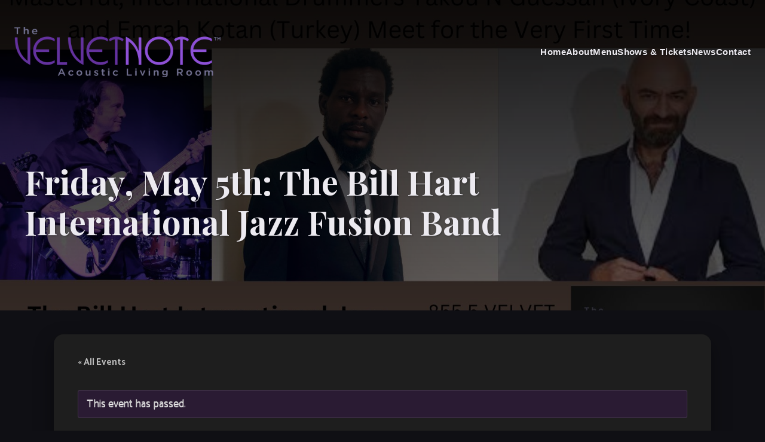

--- FILE ---
content_type: text/html; charset=UTF-8
request_url: https://thevelvetnote.com/event/friday-may-5th-the-bill-hart-international-jazz-fusion-band/
body_size: 13811
content:
<!DOCTYPE html>
<html dir="ltr" lang="en-US" prefix="og: https://ogp.me/ns#" dir="ltr">
<head>
	
  <meta charset="UTF-8" />
  <meta name="viewport" content="width=device-width, initial-scale=1.0" />

  <!-- Google Web Fonts -->
  <link rel="preconnect" href="https://fonts.googleapis.com">
  <link rel="preconnect" href="https://fonts.gstatic.com" crossorigin>
  <link href="https://fonts.googleapis.com/css2?family=Catamaran:wght@300;400;600;700&family=Playfair+Display:ital,wght@0,400..900;1,400..900&display=swap" rel="stylesheet">
  
  <!-- Font Awesome -->
  <link rel="stylesheet" href="https://cdnjs.cloudflare.com/ajax/libs/font-awesome/6.5.1/css/all.min.css" />

  <!-- Theme Stylesheets -->
  <link rel="stylesheet" href="/wp-content/themes/bitwave-biz-2025/style.css" />
  <link rel="stylesheet" href="/wp-content/themes/bitwave-biz-2025/extra.css" />
  <link rel="stylesheet" href="/wp-content/themes/bitwave-biz-2025/events.css" />
    
    
  <!-- Meta Pixel Code -->
<script>
!function(f,b,e,v,n,t,s)
{if(f.fbq)return;n=f.fbq=function(){n.callMethod?
n.callMethod.apply(n,arguments):n.queue.push(arguments)};
if(!f._fbq)f._fbq=n;n.push=n;n.loaded=!0;n.version='2.0';
n.queue=[];t=b.createElement(e);t.async=!0;
t.src=v;s=b.getElementsByTagName(e)[0];
s.parentNode.insertBefore(t,s)}(window, document,'script',
'https://connect.facebook.net/en_US/fbevents.js');
fbq('init', '25062361483431418');
fbq('track', 'PageView');
</script>
<noscript><img height="1" width="1" style="display:none"
src="https://www.facebook.com/tr?id=25062361483431418&ev=PageView&noscript=1"
/></noscript>
<!-- End Meta Pixel Code -->


  <title>Friday, May 5th: The Bill Hart International Jazz Fusion Band | The Velvet Note</title>
<link rel='stylesheet' id='tribe-events-views-v2-bootstrap-datepicker-styles-css' href='https://thevelvetnote.com/wp-content/plugins/the-events-calendar/vendor/bootstrap-datepicker/css/bootstrap-datepicker.standalone.min.css?ver=6.15.13.1' media='all' />
<link rel='stylesheet' id='tec-variables-skeleton-css' href='https://thevelvetnote.com/wp-content/plugins/the-events-calendar/common/build/css/variables-skeleton.css?ver=6.10.1' media='all' />
<link rel='stylesheet' id='tribe-common-skeleton-style-css' href='https://thevelvetnote.com/wp-content/plugins/the-events-calendar/common/build/css/common-skeleton.css?ver=6.10.1' media='all' />
<link rel='stylesheet' id='tribe-tooltipster-css-css' href='https://thevelvetnote.com/wp-content/plugins/the-events-calendar/common/vendor/tooltipster/tooltipster.bundle.min.css?ver=6.10.1' media='all' />
<link rel='stylesheet' id='tribe-events-views-v2-skeleton-css' href='https://thevelvetnote.com/wp-content/plugins/the-events-calendar/build/css/views-skeleton.css?ver=6.15.13.1' media='all' />

		<!-- All in One SEO 4.9.3 - aioseo.com -->
	<meta name="robots" content="max-image-preview:large" />
	<meta name="author" content="tamara"/>
	<link rel="canonical" href="https://thevelvetnote.com/event/friday-may-5th-the-bill-hart-international-jazz-fusion-band/" />
	<meta name="generator" content="All in One SEO (AIOSEO) 4.9.3" />
		<meta property="og:locale" content="en_US" />
		<meta property="og:site_name" content="The Velvet Note | Live Jazz Club in Atlanta" />
		<meta property="og:type" content="article" />
		<meta property="og:title" content="Friday, May 5th: The Bill Hart International Jazz Fusion Band | The Velvet Note" />
		<meta property="og:url" content="https://thevelvetnote.com/event/friday-may-5th-the-bill-hart-international-jazz-fusion-band/" />
		<meta property="article:published_time" content="2023-04-30T19:02:53+00:00" />
		<meta property="article:modified_time" content="2023-04-30T19:02:53+00:00" />
		<meta name="twitter:card" content="summary" />
		<meta name="twitter:title" content="Friday, May 5th: The Bill Hart International Jazz Fusion Band | The Velvet Note" />
		<script type="application/ld+json" class="aioseo-schema">
			{"@context":"https:\/\/schema.org","@graph":[{"@type":"BreadcrumbList","@id":"https:\/\/thevelvetnote.com\/event\/friday-may-5th-the-bill-hart-international-jazz-fusion-band\/#breadcrumblist","itemListElement":[{"@type":"ListItem","@id":"https:\/\/thevelvetnote.com#listItem","position":1,"name":"Home","item":"https:\/\/thevelvetnote.com","nextItem":{"@type":"ListItem","@id":"https:\/\/thevelvetnote.com\/events\/#listItem","name":"Events"}},{"@type":"ListItem","@id":"https:\/\/thevelvetnote.com\/events\/#listItem","position":2,"name":"Events","item":"https:\/\/thevelvetnote.com\/events\/","nextItem":{"@type":"ListItem","@id":"https:\/\/thevelvetnote.com\/event\/friday-may-5th-the-bill-hart-international-jazz-fusion-band\/#listItem","name":"Friday, May 5th:  The Bill Hart International Jazz Fusion Band"},"previousItem":{"@type":"ListItem","@id":"https:\/\/thevelvetnote.com#listItem","name":"Home"}},{"@type":"ListItem","@id":"https:\/\/thevelvetnote.com\/event\/friday-may-5th-the-bill-hart-international-jazz-fusion-band\/#listItem","position":3,"name":"Friday, May 5th:  The Bill Hart International Jazz Fusion Band","previousItem":{"@type":"ListItem","@id":"https:\/\/thevelvetnote.com\/events\/#listItem","name":"Events"}}]},{"@type":"Organization","@id":"https:\/\/thevelvetnote.com\/#organization","name":"The Velvet Note","description":"Live Jazz Club in Atlanta","url":"https:\/\/thevelvetnote.com\/"},{"@type":"Person","@id":"https:\/\/thevelvetnote.com\/author\/tamara\/#author","url":"https:\/\/thevelvetnote.com\/author\/tamara\/","name":"tamara","image":{"@type":"ImageObject","@id":"https:\/\/thevelvetnote.com\/event\/friday-may-5th-the-bill-hart-international-jazz-fusion-band\/#authorImage","url":"https:\/\/secure.gravatar.com\/avatar\/121b684d203e0f7938e150bffc9c1175832fa8c522eb451baa629f2b21e76af7?s=96&d=mm&r=g","width":96,"height":96,"caption":"tamara"}},{"@type":"WebPage","@id":"https:\/\/thevelvetnote.com\/event\/friday-may-5th-the-bill-hart-international-jazz-fusion-band\/#webpage","url":"https:\/\/thevelvetnote.com\/event\/friday-may-5th-the-bill-hart-international-jazz-fusion-band\/","name":"Friday, May 5th: The Bill Hart International Jazz Fusion Band | The Velvet Note","inLanguage":"en-US","isPartOf":{"@id":"https:\/\/thevelvetnote.com\/#website"},"breadcrumb":{"@id":"https:\/\/thevelvetnote.com\/event\/friday-may-5th-the-bill-hart-international-jazz-fusion-band\/#breadcrumblist"},"author":{"@id":"https:\/\/thevelvetnote.com\/author\/tamara\/#author"},"creator":{"@id":"https:\/\/thevelvetnote.com\/author\/tamara\/#author"},"image":{"@type":"ImageObject","url":"https:\/\/thevelvetnote.com\/wp-content\/uploads\/2023\/04\/Cinco-de-Mayo-Friday-May-5th-2.jpg","@id":"https:\/\/thevelvetnote.com\/event\/friday-may-5th-the-bill-hart-international-jazz-fusion-band\/#mainImage","width":1640,"height":924},"primaryImageOfPage":{"@id":"https:\/\/thevelvetnote.com\/event\/friday-may-5th-the-bill-hart-international-jazz-fusion-band\/#mainImage"},"datePublished":"2023-04-30T15:02:53-04:00","dateModified":"2023-04-30T15:02:53-04:00"},{"@type":"WebSite","@id":"https:\/\/thevelvetnote.com\/#website","url":"https:\/\/thevelvetnote.com\/","name":"The Velvet Note","description":"Live Jazz Club in Atlanta","inLanguage":"en-US","publisher":{"@id":"https:\/\/thevelvetnote.com\/#organization"}}]}
		</script>
		<!-- All in One SEO -->

<link rel='dns-prefetch' href='//www.googletagmanager.com' />
<style id='wp-img-auto-sizes-contain-inline-css'>
img:is([sizes=auto i],[sizes^="auto," i]){contain-intrinsic-size:3000px 1500px}
/*# sourceURL=wp-img-auto-sizes-contain-inline-css */
</style>
<link rel='stylesheet' id='tribe-events-block-event-datetime-css' href='https://thevelvetnote.com/wp-content/plugins/the-events-calendar/build/event-datetime/frontend.css?ver=6.15.13.1' media='all' />
<link rel='stylesheet' id='tribe-events-block-event-venue-css' href='https://thevelvetnote.com/wp-content/plugins/the-events-calendar/build/event-venue/frontend.css?ver=6.15.13.1' media='all' />
<link rel='stylesheet' id='tribe-events-block-event-organizer-css' href='https://thevelvetnote.com/wp-content/plugins/the-events-calendar/build/event-organizer/frontend.css?ver=6.15.13.1' media='all' />
<link rel='stylesheet' id='tribe-events-block-event-links-css' href='https://thevelvetnote.com/wp-content/plugins/the-events-calendar/build/event-links/frontend.css?ver=6.15.13.1' media='all' />
<link rel='stylesheet' id='tribe-events-block-event-price-css' href='https://thevelvetnote.com/wp-content/plugins/the-events-calendar/build/event-price/frontend.css?ver=6.15.13.1' media='all' />
<link rel='stylesheet' id='tribe-events-block-event-website-css' href='https://thevelvetnote.com/wp-content/plugins/the-events-calendar/build/event-website/frontend.css?ver=6.15.13.1' media='all' />
<link rel='stylesheet' id='tribe-events-custom-jquery-styles-css' href='https://thevelvetnote.com/wp-content/plugins/the-events-calendar/vendor/jquery/smoothness/jquery-ui-1.8.23.custom.css?ver=6.15.13.1' media='all' />
<link rel='stylesheet' id='tribe-events-bootstrap-datepicker-css-css' href='https://thevelvetnote.com/wp-content/plugins/the-events-calendar/vendor/bootstrap-datepicker/css/bootstrap-datepicker.standalone.min.css?ver=6.15.13.1' media='all' />
<link rel='stylesheet' id='tribe-events-calendar-style-css' href='https://thevelvetnote.com/wp-content/plugins/the-events-calendar/build/css/tribe-events-skeleton.css?ver=6.15.13.1' media='all' />
<link rel='stylesheet' id='wp-block-library-css' href='https://thevelvetnote.com/wp-includes/css/dist/block-library/style.min.css?ver=6.9' media='all' />
<style id='wp-block-image-inline-css'>
.wp-block-image>a,.wp-block-image>figure>a{display:inline-block}.wp-block-image img{box-sizing:border-box;height:auto;max-width:100%;vertical-align:bottom}@media not (prefers-reduced-motion){.wp-block-image img.hide{visibility:hidden}.wp-block-image img.show{animation:show-content-image .4s}}.wp-block-image[style*=border-radius] img,.wp-block-image[style*=border-radius]>a{border-radius:inherit}.wp-block-image.has-custom-border img{box-sizing:border-box}.wp-block-image.aligncenter{text-align:center}.wp-block-image.alignfull>a,.wp-block-image.alignwide>a{width:100%}.wp-block-image.alignfull img,.wp-block-image.alignwide img{height:auto;width:100%}.wp-block-image .aligncenter,.wp-block-image .alignleft,.wp-block-image .alignright,.wp-block-image.aligncenter,.wp-block-image.alignleft,.wp-block-image.alignright{display:table}.wp-block-image .aligncenter>figcaption,.wp-block-image .alignleft>figcaption,.wp-block-image .alignright>figcaption,.wp-block-image.aligncenter>figcaption,.wp-block-image.alignleft>figcaption,.wp-block-image.alignright>figcaption{caption-side:bottom;display:table-caption}.wp-block-image .alignleft{float:left;margin:.5em 1em .5em 0}.wp-block-image .alignright{float:right;margin:.5em 0 .5em 1em}.wp-block-image .aligncenter{margin-left:auto;margin-right:auto}.wp-block-image :where(figcaption){margin-bottom:1em;margin-top:.5em}.wp-block-image.is-style-circle-mask img{border-radius:9999px}@supports ((-webkit-mask-image:none) or (mask-image:none)) or (-webkit-mask-image:none){.wp-block-image.is-style-circle-mask img{border-radius:0;-webkit-mask-image:url('data:image/svg+xml;utf8,<svg viewBox="0 0 100 100" xmlns="http://www.w3.org/2000/svg"><circle cx="50" cy="50" r="50"/></svg>');mask-image:url('data:image/svg+xml;utf8,<svg viewBox="0 0 100 100" xmlns="http://www.w3.org/2000/svg"><circle cx="50" cy="50" r="50"/></svg>');mask-mode:alpha;-webkit-mask-position:center;mask-position:center;-webkit-mask-repeat:no-repeat;mask-repeat:no-repeat;-webkit-mask-size:contain;mask-size:contain}}:root :where(.wp-block-image.is-style-rounded img,.wp-block-image .is-style-rounded img){border-radius:9999px}.wp-block-image figure{margin:0}.wp-lightbox-container{display:flex;flex-direction:column;position:relative}.wp-lightbox-container img{cursor:zoom-in}.wp-lightbox-container img:hover+button{opacity:1}.wp-lightbox-container button{align-items:center;backdrop-filter:blur(16px) saturate(180%);background-color:#5a5a5a40;border:none;border-radius:4px;cursor:zoom-in;display:flex;height:20px;justify-content:center;opacity:0;padding:0;position:absolute;right:16px;text-align:center;top:16px;width:20px;z-index:100}@media not (prefers-reduced-motion){.wp-lightbox-container button{transition:opacity .2s ease}}.wp-lightbox-container button:focus-visible{outline:3px auto #5a5a5a40;outline:3px auto -webkit-focus-ring-color;outline-offset:3px}.wp-lightbox-container button:hover{cursor:pointer;opacity:1}.wp-lightbox-container button:focus{opacity:1}.wp-lightbox-container button:focus,.wp-lightbox-container button:hover,.wp-lightbox-container button:not(:hover):not(:active):not(.has-background){background-color:#5a5a5a40;border:none}.wp-lightbox-overlay{box-sizing:border-box;cursor:zoom-out;height:100vh;left:0;overflow:hidden;position:fixed;top:0;visibility:hidden;width:100%;z-index:100000}.wp-lightbox-overlay .close-button{align-items:center;cursor:pointer;display:flex;justify-content:center;min-height:40px;min-width:40px;padding:0;position:absolute;right:calc(env(safe-area-inset-right) + 16px);top:calc(env(safe-area-inset-top) + 16px);z-index:5000000}.wp-lightbox-overlay .close-button:focus,.wp-lightbox-overlay .close-button:hover,.wp-lightbox-overlay .close-button:not(:hover):not(:active):not(.has-background){background:none;border:none}.wp-lightbox-overlay .lightbox-image-container{height:var(--wp--lightbox-container-height);left:50%;overflow:hidden;position:absolute;top:50%;transform:translate(-50%,-50%);transform-origin:top left;width:var(--wp--lightbox-container-width);z-index:9999999999}.wp-lightbox-overlay .wp-block-image{align-items:center;box-sizing:border-box;display:flex;height:100%;justify-content:center;margin:0;position:relative;transform-origin:0 0;width:100%;z-index:3000000}.wp-lightbox-overlay .wp-block-image img{height:var(--wp--lightbox-image-height);min-height:var(--wp--lightbox-image-height);min-width:var(--wp--lightbox-image-width);width:var(--wp--lightbox-image-width)}.wp-lightbox-overlay .wp-block-image figcaption{display:none}.wp-lightbox-overlay button{background:none;border:none}.wp-lightbox-overlay .scrim{background-color:#fff;height:100%;opacity:.9;position:absolute;width:100%;z-index:2000000}.wp-lightbox-overlay.active{visibility:visible}@media not (prefers-reduced-motion){.wp-lightbox-overlay.active{animation:turn-on-visibility .25s both}.wp-lightbox-overlay.active img{animation:turn-on-visibility .35s both}.wp-lightbox-overlay.show-closing-animation:not(.active){animation:turn-off-visibility .35s both}.wp-lightbox-overlay.show-closing-animation:not(.active) img{animation:turn-off-visibility .25s both}.wp-lightbox-overlay.zoom.active{animation:none;opacity:1;visibility:visible}.wp-lightbox-overlay.zoom.active .lightbox-image-container{animation:lightbox-zoom-in .4s}.wp-lightbox-overlay.zoom.active .lightbox-image-container img{animation:none}.wp-lightbox-overlay.zoom.active .scrim{animation:turn-on-visibility .4s forwards}.wp-lightbox-overlay.zoom.show-closing-animation:not(.active){animation:none}.wp-lightbox-overlay.zoom.show-closing-animation:not(.active) .lightbox-image-container{animation:lightbox-zoom-out .4s}.wp-lightbox-overlay.zoom.show-closing-animation:not(.active) .lightbox-image-container img{animation:none}.wp-lightbox-overlay.zoom.show-closing-animation:not(.active) .scrim{animation:turn-off-visibility .4s forwards}}@keyframes show-content-image{0%{visibility:hidden}99%{visibility:hidden}to{visibility:visible}}@keyframes turn-on-visibility{0%{opacity:0}to{opacity:1}}@keyframes turn-off-visibility{0%{opacity:1;visibility:visible}99%{opacity:0;visibility:visible}to{opacity:0;visibility:hidden}}@keyframes lightbox-zoom-in{0%{transform:translate(calc((-100vw + var(--wp--lightbox-scrollbar-width))/2 + var(--wp--lightbox-initial-left-position)),calc(-50vh + var(--wp--lightbox-initial-top-position))) scale(var(--wp--lightbox-scale))}to{transform:translate(-50%,-50%) scale(1)}}@keyframes lightbox-zoom-out{0%{transform:translate(-50%,-50%) scale(1);visibility:visible}99%{visibility:visible}to{transform:translate(calc((-100vw + var(--wp--lightbox-scrollbar-width))/2 + var(--wp--lightbox-initial-left-position)),calc(-50vh + var(--wp--lightbox-initial-top-position))) scale(var(--wp--lightbox-scale));visibility:hidden}}
/*# sourceURL=https://thevelvetnote.com/wp-includes/blocks/image/style.min.css */
</style>
<style id='wp-block-image-theme-inline-css'>
:root :where(.wp-block-image figcaption){color:#555;font-size:13px;text-align:center}.is-dark-theme :root :where(.wp-block-image figcaption){color:#ffffffa6}.wp-block-image{margin:0 0 1em}
/*# sourceURL=https://thevelvetnote.com/wp-includes/blocks/image/theme.min.css */
</style>
<style id='wp-block-paragraph-inline-css'>
.is-small-text{font-size:.875em}.is-regular-text{font-size:1em}.is-large-text{font-size:2.25em}.is-larger-text{font-size:3em}.has-drop-cap:not(:focus):first-letter{float:left;font-size:8.4em;font-style:normal;font-weight:100;line-height:.68;margin:.05em .1em 0 0;text-transform:uppercase}body.rtl .has-drop-cap:not(:focus):first-letter{float:none;margin-left:.1em}p.has-drop-cap.has-background{overflow:hidden}:root :where(p.has-background){padding:1.25em 2.375em}:where(p.has-text-color:not(.has-link-color)) a{color:inherit}p.has-text-align-left[style*="writing-mode:vertical-lr"],p.has-text-align-right[style*="writing-mode:vertical-rl"]{rotate:180deg}
/*# sourceURL=https://thevelvetnote.com/wp-includes/blocks/paragraph/style.min.css */
</style>
<style id='global-styles-inline-css'>
:root{--wp--preset--aspect-ratio--square: 1;--wp--preset--aspect-ratio--4-3: 4/3;--wp--preset--aspect-ratio--3-4: 3/4;--wp--preset--aspect-ratio--3-2: 3/2;--wp--preset--aspect-ratio--2-3: 2/3;--wp--preset--aspect-ratio--16-9: 16/9;--wp--preset--aspect-ratio--9-16: 9/16;--wp--preset--color--black: #000000;--wp--preset--color--cyan-bluish-gray: #abb8c3;--wp--preset--color--white: #ffffff;--wp--preset--color--pale-pink: #f78da7;--wp--preset--color--vivid-red: #cf2e2e;--wp--preset--color--luminous-vivid-orange: #ff6900;--wp--preset--color--luminous-vivid-amber: #fcb900;--wp--preset--color--light-green-cyan: #7bdcb5;--wp--preset--color--vivid-green-cyan: #00d084;--wp--preset--color--pale-cyan-blue: #8ed1fc;--wp--preset--color--vivid-cyan-blue: #0693e3;--wp--preset--color--vivid-purple: #9b51e0;--wp--preset--gradient--vivid-cyan-blue-to-vivid-purple: linear-gradient(135deg,rgb(6,147,227) 0%,rgb(155,81,224) 100%);--wp--preset--gradient--light-green-cyan-to-vivid-green-cyan: linear-gradient(135deg,rgb(122,220,180) 0%,rgb(0,208,130) 100%);--wp--preset--gradient--luminous-vivid-amber-to-luminous-vivid-orange: linear-gradient(135deg,rgb(252,185,0) 0%,rgb(255,105,0) 100%);--wp--preset--gradient--luminous-vivid-orange-to-vivid-red: linear-gradient(135deg,rgb(255,105,0) 0%,rgb(207,46,46) 100%);--wp--preset--gradient--very-light-gray-to-cyan-bluish-gray: linear-gradient(135deg,rgb(238,238,238) 0%,rgb(169,184,195) 100%);--wp--preset--gradient--cool-to-warm-spectrum: linear-gradient(135deg,rgb(74,234,220) 0%,rgb(151,120,209) 20%,rgb(207,42,186) 40%,rgb(238,44,130) 60%,rgb(251,105,98) 80%,rgb(254,248,76) 100%);--wp--preset--gradient--blush-light-purple: linear-gradient(135deg,rgb(255,206,236) 0%,rgb(152,150,240) 100%);--wp--preset--gradient--blush-bordeaux: linear-gradient(135deg,rgb(254,205,165) 0%,rgb(254,45,45) 50%,rgb(107,0,62) 100%);--wp--preset--gradient--luminous-dusk: linear-gradient(135deg,rgb(255,203,112) 0%,rgb(199,81,192) 50%,rgb(65,88,208) 100%);--wp--preset--gradient--pale-ocean: linear-gradient(135deg,rgb(255,245,203) 0%,rgb(182,227,212) 50%,rgb(51,167,181) 100%);--wp--preset--gradient--electric-grass: linear-gradient(135deg,rgb(202,248,128) 0%,rgb(113,206,126) 100%);--wp--preset--gradient--midnight: linear-gradient(135deg,rgb(2,3,129) 0%,rgb(40,116,252) 100%);--wp--preset--font-size--small: 13px;--wp--preset--font-size--medium: 20px;--wp--preset--font-size--large: 36px;--wp--preset--font-size--x-large: 42px;--wp--preset--spacing--20: 0.44rem;--wp--preset--spacing--30: 0.67rem;--wp--preset--spacing--40: 1rem;--wp--preset--spacing--50: 1.5rem;--wp--preset--spacing--60: 2.25rem;--wp--preset--spacing--70: 3.38rem;--wp--preset--spacing--80: 5.06rem;--wp--preset--shadow--natural: 6px 6px 9px rgba(0, 0, 0, 0.2);--wp--preset--shadow--deep: 12px 12px 50px rgba(0, 0, 0, 0.4);--wp--preset--shadow--sharp: 6px 6px 0px rgba(0, 0, 0, 0.2);--wp--preset--shadow--outlined: 6px 6px 0px -3px rgb(255, 255, 255), 6px 6px rgb(0, 0, 0);--wp--preset--shadow--crisp: 6px 6px 0px rgb(0, 0, 0);}:where(.is-layout-flex){gap: 0.5em;}:where(.is-layout-grid){gap: 0.5em;}body .is-layout-flex{display: flex;}.is-layout-flex{flex-wrap: wrap;align-items: center;}.is-layout-flex > :is(*, div){margin: 0;}body .is-layout-grid{display: grid;}.is-layout-grid > :is(*, div){margin: 0;}:where(.wp-block-columns.is-layout-flex){gap: 2em;}:where(.wp-block-columns.is-layout-grid){gap: 2em;}:where(.wp-block-post-template.is-layout-flex){gap: 1.25em;}:where(.wp-block-post-template.is-layout-grid){gap: 1.25em;}.has-black-color{color: var(--wp--preset--color--black) !important;}.has-cyan-bluish-gray-color{color: var(--wp--preset--color--cyan-bluish-gray) !important;}.has-white-color{color: var(--wp--preset--color--white) !important;}.has-pale-pink-color{color: var(--wp--preset--color--pale-pink) !important;}.has-vivid-red-color{color: var(--wp--preset--color--vivid-red) !important;}.has-luminous-vivid-orange-color{color: var(--wp--preset--color--luminous-vivid-orange) !important;}.has-luminous-vivid-amber-color{color: var(--wp--preset--color--luminous-vivid-amber) !important;}.has-light-green-cyan-color{color: var(--wp--preset--color--light-green-cyan) !important;}.has-vivid-green-cyan-color{color: var(--wp--preset--color--vivid-green-cyan) !important;}.has-pale-cyan-blue-color{color: var(--wp--preset--color--pale-cyan-blue) !important;}.has-vivid-cyan-blue-color{color: var(--wp--preset--color--vivid-cyan-blue) !important;}.has-vivid-purple-color{color: var(--wp--preset--color--vivid-purple) !important;}.has-black-background-color{background-color: var(--wp--preset--color--black) !important;}.has-cyan-bluish-gray-background-color{background-color: var(--wp--preset--color--cyan-bluish-gray) !important;}.has-white-background-color{background-color: var(--wp--preset--color--white) !important;}.has-pale-pink-background-color{background-color: var(--wp--preset--color--pale-pink) !important;}.has-vivid-red-background-color{background-color: var(--wp--preset--color--vivid-red) !important;}.has-luminous-vivid-orange-background-color{background-color: var(--wp--preset--color--luminous-vivid-orange) !important;}.has-luminous-vivid-amber-background-color{background-color: var(--wp--preset--color--luminous-vivid-amber) !important;}.has-light-green-cyan-background-color{background-color: var(--wp--preset--color--light-green-cyan) !important;}.has-vivid-green-cyan-background-color{background-color: var(--wp--preset--color--vivid-green-cyan) !important;}.has-pale-cyan-blue-background-color{background-color: var(--wp--preset--color--pale-cyan-blue) !important;}.has-vivid-cyan-blue-background-color{background-color: var(--wp--preset--color--vivid-cyan-blue) !important;}.has-vivid-purple-background-color{background-color: var(--wp--preset--color--vivid-purple) !important;}.has-black-border-color{border-color: var(--wp--preset--color--black) !important;}.has-cyan-bluish-gray-border-color{border-color: var(--wp--preset--color--cyan-bluish-gray) !important;}.has-white-border-color{border-color: var(--wp--preset--color--white) !important;}.has-pale-pink-border-color{border-color: var(--wp--preset--color--pale-pink) !important;}.has-vivid-red-border-color{border-color: var(--wp--preset--color--vivid-red) !important;}.has-luminous-vivid-orange-border-color{border-color: var(--wp--preset--color--luminous-vivid-orange) !important;}.has-luminous-vivid-amber-border-color{border-color: var(--wp--preset--color--luminous-vivid-amber) !important;}.has-light-green-cyan-border-color{border-color: var(--wp--preset--color--light-green-cyan) !important;}.has-vivid-green-cyan-border-color{border-color: var(--wp--preset--color--vivid-green-cyan) !important;}.has-pale-cyan-blue-border-color{border-color: var(--wp--preset--color--pale-cyan-blue) !important;}.has-vivid-cyan-blue-border-color{border-color: var(--wp--preset--color--vivid-cyan-blue) !important;}.has-vivid-purple-border-color{border-color: var(--wp--preset--color--vivid-purple) !important;}.has-vivid-cyan-blue-to-vivid-purple-gradient-background{background: var(--wp--preset--gradient--vivid-cyan-blue-to-vivid-purple) !important;}.has-light-green-cyan-to-vivid-green-cyan-gradient-background{background: var(--wp--preset--gradient--light-green-cyan-to-vivid-green-cyan) !important;}.has-luminous-vivid-amber-to-luminous-vivid-orange-gradient-background{background: var(--wp--preset--gradient--luminous-vivid-amber-to-luminous-vivid-orange) !important;}.has-luminous-vivid-orange-to-vivid-red-gradient-background{background: var(--wp--preset--gradient--luminous-vivid-orange-to-vivid-red) !important;}.has-very-light-gray-to-cyan-bluish-gray-gradient-background{background: var(--wp--preset--gradient--very-light-gray-to-cyan-bluish-gray) !important;}.has-cool-to-warm-spectrum-gradient-background{background: var(--wp--preset--gradient--cool-to-warm-spectrum) !important;}.has-blush-light-purple-gradient-background{background: var(--wp--preset--gradient--blush-light-purple) !important;}.has-blush-bordeaux-gradient-background{background: var(--wp--preset--gradient--blush-bordeaux) !important;}.has-luminous-dusk-gradient-background{background: var(--wp--preset--gradient--luminous-dusk) !important;}.has-pale-ocean-gradient-background{background: var(--wp--preset--gradient--pale-ocean) !important;}.has-electric-grass-gradient-background{background: var(--wp--preset--gradient--electric-grass) !important;}.has-midnight-gradient-background{background: var(--wp--preset--gradient--midnight) !important;}.has-small-font-size{font-size: var(--wp--preset--font-size--small) !important;}.has-medium-font-size{font-size: var(--wp--preset--font-size--medium) !important;}.has-large-font-size{font-size: var(--wp--preset--font-size--large) !important;}.has-x-large-font-size{font-size: var(--wp--preset--font-size--x-large) !important;}
/*# sourceURL=global-styles-inline-css */
</style>

<style id='classic-theme-styles-inline-css'>
/*! This file is auto-generated */
.wp-block-button__link{color:#fff;background-color:#32373c;border-radius:9999px;box-shadow:none;text-decoration:none;padding:calc(.667em + 2px) calc(1.333em + 2px);font-size:1.125em}.wp-block-file__button{background:#32373c;color:#fff;text-decoration:none}
/*# sourceURL=/wp-includes/css/classic-themes.min.css */
</style>
<link rel='stylesheet' id='tec-variables-full-css' href='https://thevelvetnote.com/wp-content/plugins/the-events-calendar/common/build/css/variables-full.css?ver=6.10.1' media='all' />
<link rel='stylesheet' id='tribe-events-v2-single-blocks-css' href='https://thevelvetnote.com/wp-content/plugins/the-events-calendar/build/css/tribe-events-single-blocks.css?ver=6.15.13.1' media='all' />
<script src="https://thevelvetnote.com/wp-includes/js/jquery/jquery.min.js?ver=3.7.1" id="jquery-core-js"></script>
<script src="https://thevelvetnote.com/wp-includes/js/jquery/jquery-migrate.min.js?ver=3.4.1" id="jquery-migrate-js"></script>
<script src="https://thevelvetnote.com/wp-content/plugins/the-events-calendar/common/build/js/tribe-common.js?ver=9c44e11f3503a33e9540" id="tribe-common-js"></script>
<script src="https://thevelvetnote.com/wp-content/plugins/the-events-calendar/build/js/views/breakpoints.js?ver=4208de2df2852e0b91ec" id="tribe-events-views-v2-breakpoints-js"></script>

<!-- Google tag (gtag.js) snippet added by Site Kit -->
<!-- Google Analytics snippet added by Site Kit -->
<script src="https://www.googletagmanager.com/gtag/js?id=G-1PMC7HLSLM" id="google_gtagjs-js" async></script>
<script id="google_gtagjs-js-after">
window.dataLayer = window.dataLayer || [];function gtag(){dataLayer.push(arguments);}
gtag("set","linker",{"domains":["thevelvetnote.com"]});
gtag("js", new Date());
gtag("set", "developer_id.dZTNiMT", true);
gtag("config", "G-1PMC7HLSLM");
//# sourceURL=google_gtagjs-js-after
</script>
<meta name="generator" content="WordPress 6.9" />
<meta name="generator" content="Site Kit by Google 1.170.0" /><meta name="tec-api-version" content="v1"><meta name="tec-api-origin" content="https://thevelvetnote.com"><link rel="alternate" href="https://thevelvetnote.com/wp-json/tribe/events/v1/events/28905" /><script type="application/ld+json">
[{"@context":"http://schema.org","@type":"Event","name":"Friday, May 5th:  The Bill Hart International Jazz Fusion Band","description":"&lt;p&gt;ONE SHOW ONLY (8pm)! The Velvet Note is FIRE on Cinco de Mayo! It\\'s hard to believe that Yakou Daniel N\\'Guesson and Emrah Kotan have never met, but it happens [&hellip;]&lt;/p&gt;\\n","image":"https://thevelvetnote.com/wp-content/uploads/2023/04/Cinco-de-Mayo-Friday-May-5th-2.jpg","url":"https://thevelvetnote.com/event/friday-may-5th-the-bill-hart-international-jazz-fusion-band/","eventAttendanceMode":"https://schema.org/OfflineEventAttendanceMode","eventStatus":"https://schema.org/EventScheduled","startDate":"2023-05-05T20:00:00-04:00","endDate":"2023-05-05T22:00:00-04:00","location":{"@type":"Place","name":"The Velvet Note Main Stage","description":"","url":"","address":{"@type":"PostalAddress","streetAddress":"4075 Old Milton Parkway","addressLocality":"Alpharetta","postalCode":"30005","addressCountry":"United States"},"telephone":"855-583-5838","sameAs":""},"offers":{"@type":"Offer","price":"37.00","priceCurrency":"USD","url":"https://thevelvetnote.com/event/friday-may-5th-the-bill-hart-international-jazz-fusion-band/","category":"primary","availability":"inStock","validFrom":"2023-04-30T00:00:00+00:00"},"performer":"Organization"}]
</script>  
</head>

<body class="wp-singular tribe_events-template-default single single-tribe_events postid-28905 wp-embed-responsive wp-theme-bitwave-biz-2025 tribe-events-page-template tribe-no-js tribe-filter-live events-single tribe-events-style-skeleton">
  
  
  <header id="masthead" class="site-header full-width-hero-header subpage-hero has-featured-image" style="background-image: linear-gradient(var(--subpage-header-overlay-color-start, rgba(0,0,0,0.45)), var(--subpage-header-overlay-color-end, rgba(0,0,0,0.45))), url(&#039;https://thevelvetnote.com/wp-content/uploads/2023/04/Cinco-de-Mayo-Friday-May-5th-2.jpg&#039;);">
    <div class="navigation-bar-container">
      <div class="header-inner">
        <div class="site-logo">
          <a href="https://thevelvetnote.com/" rel="home">
            <img src="/images/logo.webp" alt="The Velvet Note Logo">
          </a>
        </div>
        <nav class="main-nav" id="main-navigation" aria-label="Main Navigation">
          <ul id="primary-menu-list" class="primary-menu-ul">
            <li><a href="https://thevelvetnote.com/" >Home</a></li>
            <li><a href="/about/">About</a></li>
            <li><a href="/Menu/">Menu</a></li>
            <li><a href="/events/list/">Shows &amp; Tickets</a></li>
            <li><a href="/blog/">News</a></li> 
            <li><a href="/contact/">Contact</a></li>
          </ul>
        </nav>
        <button class="nav-toggle" aria-label="Toggle Menu" aria-expanded="false" aria-controls="main-navigation">
          <span class="icon-bar"></span>
          <span class="icon-bar"></span>
          <span class="icon-bar"></span>
          <span class="sr-only">Menu</span>
        </button>
      </div>
    </div>

    <div class="hero-content-area">
      <div class="hero-content-inner">
                  <h1>Friday, May 5th:  The Bill Hart International Jazz Fusion Band</h1>
              </div>
    </div>
      
  </header><section id="tribe-events-pg-template" class="tribe-events-pg-template" role="main"><div class="tribe-events-before-html"></div><span class="tribe-events-ajax-loading"><img class="tribe-events-spinner-medium" src="https://thevelvetnote.com/wp-content/plugins/the-events-calendar/src/resources/images/tribe-loading.gif" alt="Loading Events" /></span>
<div id="tribe-events-content" class="tribe-events-single tribe-blocks-editor">
	
<p class="tribe-events-back">
	<a href="https://thevelvetnote.com/events/">
		&laquo; All Events	</a>
</p>
	
<div class="tribe-events-notices"><ul><li>This event has passed.</li></ul></div>	
<h1 class="tribe-events-single-event-title">Friday, May 5th:  The Bill Hart International Jazz Fusion Band</h1>		
<div id="post-28905" class="post-28905 tribe_events type-tribe_events status-publish has-post-thumbnail hentry">
	<div  class="tribe-events-schedule tribe-clearfix" >
	<p class="tribe-events-schedule__datetime">
		<span class="tribe-events-schedule__date tribe-events-schedule__date--start">
			May 5, 2023		</span>

					<span class="tribe-events-schedule__separator tribe-events-schedule__separator--date">
				 @ 			</span>
			<span class="tribe-events-schedule__time tribe-events-schedule__time--start">
				8:00 pm			</span>
		
									<span class="tribe-events-schedule__separator tribe-events-schedule__separator--time">
					 &#8211; 				</span>
			
							<span class="tribe-events-schedule__time tribe-events-schedule__time--end">
					10:00 pm				</span>
			
						</p>
</div>



<figure class="wp-block-image size-large"><img fetchpriority="high" decoding="async" width="600" height="338" src="https://thevelvetnote.com/wp-content/uploads/2023/04/Cinco-de-Mayo-Friday-May-5th-2-600x338.jpg" alt="" class="wp-image-28906" srcset="https://thevelvetnote.com/wp-content/uploads/2023/04/Cinco-de-Mayo-Friday-May-5th-2-600x338.jpg 600w, https://thevelvetnote.com/wp-content/uploads/2023/04/Cinco-de-Mayo-Friday-May-5th-2-250x141.jpg 250w, https://thevelvetnote.com/wp-content/uploads/2023/04/Cinco-de-Mayo-Friday-May-5th-2-768x433.jpg 768w, https://thevelvetnote.com/wp-content/uploads/2023/04/Cinco-de-Mayo-Friday-May-5th-2-1536x865.jpg 1536w, https://thevelvetnote.com/wp-content/uploads/2023/04/Cinco-de-Mayo-Friday-May-5th-2.jpg 1640w" sizes="(max-width: 600px) 100vw, 600px" /></figure>



<p>ONE SHOW ONLY (8pm)!  The Velvet Note is FIRE on Cinco de Mayo!  </p>



<p>It&#8217;s hard to believe that Yakou Daniel N&#8217;Guesson and Emrah Kotan have never met, but it happens this Friday, May 5th on The Velvet Note Stage!  If you&#8217;ve been waiting to try out an evening with this acclaimed jazz fusion band, THIS is the one!  Canadian Bill Hart herds a skillful and groovy group of phenomenal musicians for an evening of musical discovery and great fun.</p>



<figure class="wp-block-image size-large"><a href="https://checkout.square.site/merchant/0HEK78VEZRQ10/checkout/Y33G36SGMKUF6PLNQZFUPONO"><img decoding="async" width="600" height="145" src="https://thevelvetnote.com/wp-content/uploads/2019/12/fullsizeoutput_157-2-600x145.jpeg" alt="" class="wp-image-23596" srcset="https://thevelvetnote.com/wp-content/uploads/2019/12/fullsizeoutput_157-2-600x145.jpeg 600w, https://thevelvetnote.com/wp-content/uploads/2019/12/fullsizeoutput_157-2-250x61.jpeg 250w, https://thevelvetnote.com/wp-content/uploads/2019/12/fullsizeoutput_157-2.jpeg 619w" sizes="(max-width: 600px) 100vw, 600px" /></a></figure>


<div  class="tribe-block tribe-block__event-price" >
			<span class="tribe-block__event-price__cost"> $37.00 </span>
		</div>




<div  class="tribe-block tribe-block__venue tribe-clearfix tribe-block__venue--has-map" >
	
	
<div class="tribe-block__venue__meta">
	<div class="tribe-block__venue__name">
		<h3>The Velvet Note Main Stage</h3>
	</div>

	
						<address class="tribe-block__venue__address">
				<span class="tribe-address">

<span class="tribe-street-address">4075 Old Milton Parkway</span>
	
		<br>
		<span class="tribe-locality">Alpharetta</span><span class="tribe-delimiter">,</span>


	<span class="tribe-postal-code">30005</span>

	<span class="tribe-country-name">United States</span>

</span>

									<a class="tribe-events-gmap" href="https://maps.google.com/maps?f=q&#038;source=s_q&#038;hl=en&#038;geocode=&#038;q=4075+Old+Milton+Parkway+Alpharetta+30005+United+States" title="Click to view a Google Map" target="_blank" rel="noreferrer noopener">+ Google Map</a>							</address>
		
					<span class="tribe-block__venue__phone">855-583-5838</span><br />
		
			
	</div>
	
<div class="tribe-block__venue__map">
	
<iframe
  title="Google maps iframe displaying the address to The Velvet Note Main Stage"
  aria-label="Venue location map"
  width="310px"
  height="256px"
  frameborder="0" style="border:0"
  src="https://www.google.com/maps/embed/v1/place?key=AIzaSyDNsicAsP6-VuGtAb1O9riI3oc_NOb7IOU&#038;q=4075+Old+Milton+Parkway+Alpharetta+30005+United+States+&#038;zoom=10" allowfullscreen>
</iframe>
</div>

	</div>




	<div  class="tribe-block tribe-block__events-link" >
		<div class="tribe-events tribe-common">
			<div class="tribe-events-c-subscribe-dropdown__container">
				<div class="tribe-events-c-subscribe-dropdown">
					<div class="tribe-common-c-btn-border tribe-events-c-subscribe-dropdown__button">
						<svg
	 class="tribe-common-c-svgicon tribe-common-c-svgicon--cal-export tribe-events-c-subscribe-dropdown__export-icon" 	aria-hidden="true"
	viewBox="0 0 23 17"
	xmlns="http://www.w3.org/2000/svg"
>
	<path fill-rule="evenodd" clip-rule="evenodd" d="M.128.896V16.13c0 .211.145.383.323.383h15.354c.179 0 .323-.172.323-.383V.896c0-.212-.144-.383-.323-.383H.451C.273.513.128.684.128.896Zm16 6.742h-.901V4.679H1.009v10.729h14.218v-3.336h.901V7.638ZM1.01 1.614h14.218v2.058H1.009V1.614Z" />
	<path d="M20.5 9.846H8.312M18.524 6.953l2.89 2.909-2.855 2.855" stroke-width="1.2" stroke-linecap="round" stroke-linejoin="round"/>
</svg>
						<button
							class="tribe-events-c-subscribe-dropdown__button-text"
							aria-expanded="false"
							aria-controls="tribe-events-subscribe-dropdown-content"
							aria-label="View links to add events to your calendar"
						>
							Add to calendar						</button>
						<svg
	 class="tribe-common-c-svgicon tribe-common-c-svgicon--caret-down tribe-events-c-subscribe-dropdown__button-icon" 	aria-hidden="true"
	viewBox="0 0 10 7"
	xmlns="http://www.w3.org/2000/svg"
>
	<path fill-rule="evenodd" clip-rule="evenodd" d="M1.008.609L5 4.6 8.992.61l.958.958L5 6.517.05 1.566l.958-.958z" class="tribe-common-c-svgicon__svg-fill"/>
</svg>
					</div>
					<div id="tribe-events-subscribe-dropdown-content" class="tribe-events-c-subscribe-dropdown__content">
						<ul class="tribe-events-c-subscribe-dropdown__list">
															<li class="tribe-events-c-subscribe-dropdown__list-item tribe-events-c-subscribe-dropdown__list-item--gcal">
									<a
										href="https://www.google.com/calendar/event?action=TEMPLATE&#038;dates=20230505T200000/20230505T220000&#038;text=Friday%2C%20May%205th%3A%20%20The%20Bill%20Hart%20International%20Jazz%20Fusion%20Band&#038;details=%3Cfigure+class%3D%22wp-block-image+size-large%22%3E%3Cimg+src%3D%22https%3A%2F%2Fthevelvetnote.com%2Fwp-content%2Fuploads%2F2023%2F04%2FCinco-de-Mayo-Friday-May-5th-2-600x338.jpg%22+alt%3D%22%22+class%3D%22wp-image-28906%22%2F%3E%3C%2Ffigure%3E%3Cp%3EONE+SHOW+ONLY+%288pm%29%21++The+Velvet+Note+is+FIRE+on+Cinco+de+Mayo%21++%3C%2Fp%3E+%3Cp%3EIt%27s+hard+to+believe+that+Yakou+Daniel+N%27Guesson+and+Emrah+Kotan+have+never+met%2C+but+it+happens+this+Friday%2C+May+5th+on+The+Velvet+Note+Stage%21++If+you%27ve+been+waiting+to+try+out+an+evening+with+this+acclaimed+jazz+fusion+band%2C+THIS+is+the+one%21++Canadian+Bill+Hart+herds+a+skillful+and+groovy+group+of+phenomenal+musicians+for+an+evening+of+musical+discovery+and+great+fun.%3C%2Fp%3E+%3Cfigure+class%3D%22wp-block-image+size-large%22%3E%3Ca+href%3D%22https%3A%2F%2Fcheckout.square.site%2Fmerchant%2F0HEK78VEZRQ10%2Fcheckout%2FY33G36SGMKUF6PLNQZFUPONO%22%3E%3Cimg+src%3D%22https%3A%2F%2Fthevelvetnote.com%2Fwp-content%2Fuploads%2F2019%2F12%2Ffullsizeoutput_157-2-600x145.jpeg%22+alt%3D%22%22+class%3D%22wp-image-23596%22%2F%3E%3C%2Fa%3E%3C%2Ffigure%3E&#038;location=The%20Velvet%20Note%20Main%20Stage,%204075%20Old%20Milton%20Parkway,%20Alpharetta,%2030005,%20United%20States&#038;trp=false&#038;ctz=America/New_York&#038;sprop=website:https://thevelvetnote.com"
										class="tribe-events-c-subscribe-dropdown__list-item-link"
										target="_blank"
										rel="noopener noreferrer nofollow noindex"
									>
										Google Calendar									</a>
								</li>
															<li class="tribe-events-c-subscribe-dropdown__list-item tribe-events-c-subscribe-dropdown__list-item--ical">
									<a
										href="webcal://thevelvetnote.com/event/friday-may-5th-the-bill-hart-international-jazz-fusion-band/?ical=1"
										class="tribe-events-c-subscribe-dropdown__list-item-link"
										target="_blank"
										rel="noopener noreferrer nofollow noindex"
									>
										iCalendar									</a>
								</li>
															<li class="tribe-events-c-subscribe-dropdown__list-item tribe-events-c-subscribe-dropdown__list-item--outlook-365">
									<a
										href="https://outlook.office.com/owa/?path=/calendar/action/compose&#038;rrv=addevent&#038;startdt=2023-05-05T20%3A00%3A00-04%3A00&#038;enddt=2023-05-05T22%3A00%3A00-04%3A00&#038;location=The%20Velvet%20Note%20Main%20Stage,%204075%20Old%20Milton%20Parkway,%20Alpharetta,%2030005,%20United%20States&#038;subject=Friday%2C%20May%205th%3A%20%20The%20Bill%20Hart%20International%20Jazz%20Fusion%20Band&#038;body=%3Cp%3EONE%20SHOW%20ONLY%20%288pm%29%21%20%20The%20Velvet%20Note%20is%20FIRE%20on%20Cinco%20de%20Mayo%21%20%20%3C%2Fp%3E%3Cp%3EIt%27s%20hard%20to%20believe%20that%20Yakou%20Daniel%20N%27Guesson%20and%20Emrah%20Kotan%20have%20never%20met%2C%20but%20it%20happens%20this%20Friday%2C%20May%205th%20on%20The%20Velvet%20Note%20Stage%21%20%20If%20you%27ve%20been%20waiting%20to%20try%20out%20an%20evening%20with%20this%20acclaimed%20jazz%20fusion%20band%2C%20THIS%20is%20the%20one%21%20%20Canadian%20Bill%20Hart%20herds%20a%20skillful%20and%20groovy%20group%20of%20phenomenal%20musicians%20for%20an%20evening%20of%20musical%20discovery%20and%20great%20fun.%3C%2Fp%3E"
										class="tribe-events-c-subscribe-dropdown__list-item-link"
										target="_blank"
										rel="noopener noreferrer nofollow noindex"
									>
										Outlook 365									</a>
								</li>
															<li class="tribe-events-c-subscribe-dropdown__list-item tribe-events-c-subscribe-dropdown__list-item--outlook-live">
									<a
										href="https://outlook.live.com/owa/?path=/calendar/action/compose&#038;rrv=addevent&#038;startdt=2023-05-05T20%3A00%3A00-04%3A00&#038;enddt=2023-05-05T22%3A00%3A00-04%3A00&#038;location=The%20Velvet%20Note%20Main%20Stage,%204075%20Old%20Milton%20Parkway,%20Alpharetta,%2030005,%20United%20States&#038;subject=Friday%2C%20May%205th%3A%20%20The%20Bill%20Hart%20International%20Jazz%20Fusion%20Band&#038;body=%3Cp%3EONE%20SHOW%20ONLY%20%288pm%29%21%20%20The%20Velvet%20Note%20is%20FIRE%20on%20Cinco%20de%20Mayo%21%20%20%3C%2Fp%3E%3Cp%3EIt%27s%20hard%20to%20believe%20that%20Yakou%20Daniel%20N%27Guesson%20and%20Emrah%20Kotan%20have%20never%20met%2C%20but%20it%20happens%20this%20Friday%2C%20May%205th%20on%20The%20Velvet%20Note%20Stage%21%20%20If%20you%27ve%20been%20waiting%20to%20try%20out%20an%20evening%20with%20this%20acclaimed%20jazz%20fusion%20band%2C%20THIS%20is%20the%20one%21%20%20Canadian%20Bill%20Hart%20herds%20a%20skillful%20and%20groovy%20group%20of%20phenomenal%20musicians%20for%20an%20evening%20of%20musical%20discovery%20and%20great%20fun.%3C%2Fp%3E"
										class="tribe-events-c-subscribe-dropdown__list-item-link"
										target="_blank"
										rel="noopener noreferrer nofollow noindex"
									>
										Outlook Live									</a>
								</li>
													</ul>
					</div>
				</div>
			</div>
		</div>
	</div>

</div>
	
	
<div id="tribe-events-footer">
	<h3 class="tribe-events-visuallyhidden">Event Navigation</h3>
	<ul class="tribe-events-sub-nav">
		<li class="tribe-events-nav-previous"><a href="https://thevelvetnote.com/event/thursday-may-4th-open-mic-jam-hosted-by-saxophonist-dwan-bosman/"><span>&laquo;</span> Thursday, May 4th:  Open Mic Jam Hosted by Saxophonist Dwan Bosman</a></li>
		<li class="tribe-events-nav-next"><a href="https://thevelvetnote.com/event/saturday-april-6th-stephanie-nakasian/">Saturday, April 6th:  Stephanie Nakasian <span>&raquo;</span></a></li>
	</ul>
</div>
</div>
<div class="tribe-events-after-html"></div>
<!--
This calendar is powered by The Events Calendar.
http://evnt.is/18wn
-->
</section><footer id="colophon" class="site-footer">
    
    
    
    <!-- Social bar (top of footer) -->
  <div class="footer-social-media-bar">
    <div class="container">
      <div class="social-icons-wrapper" aria-label="Follow The Velvet Note">
        <a href="https://www.facebook.com/thevelvetnote/" target="_blank" rel="noopener" aria-label="Facebook"><svg width="22" height="22" viewBox="0 0 24 24" fill="currentColor" aria-hidden="true"><path d="M22 12.06C22 6.5 17.52 2 12 2S2 6.5 2 12.06c0 5 3.66 9.15 8.44 9.94v-7.03H7.9v-2.9h2.54V9.41c0-2.5 1.49-3.88 3.77-3.88 1.09 0 2.23.2 2.23.2v2.46h-1.25c-1.23 0-1.61.77-1.61 1.56v1.87h2.74l-.44 2.9h-2.3V22c4.78-.79 8.44-4.94 8.44-9.94Z"/></svg></a><a href="https://www.instagram.com/velvetnoteclub/" target="_blank" rel="noopener" aria-label="Instagram"><svg width="22" height="22" viewBox="0 0 24 24" fill="currentColor" aria-hidden="true"><path d="M7 2h10a5 5 0 0 1 5 5v10a5 5 0 0 1-5 5H7a5 5 0 0 1-5-5V7a5 5 0 0 1 5-5Zm0 2a3 3 0 0 0-3 3v10a3 3 0 0 0 3 3h10a3 3 0 0 0 3-3V7a3 3 0 0 0-3-3H7Zm5 3.5A5.5 5.5 0 1 1 6.5 13 5.5 5.5 0 0 1 12 7.5Zm0 2A3.5 3.5 0 1 0 15.5 13 3.5 3.5 0 0 0 12 9.5Zm5.75-2.25a.75.75 0 1 1-.75.75.75.75 0 0 1 .75-.75Z"/></svg></a><a href="https://www.youtube.com/channel/UC2UU-CtZZmqH9KAJhn1A0pg" target="_blank" rel="noopener" aria-label="YouTube"><svg width="22" height="22" viewBox="0 0 24 24" fill="currentColor" aria-hidden="true"><path d="M23.5 6.2a3 3 0 0 0-2.1-2.1C19.3 3.5 12 3.5 12 3.5s-7.3 0-9.4.6a3 3 0 0 0-2.1 2.1C0 8.3 0 12 0 12s0 3.7.5 5.8a3 3 0 0 0 2.1 2.1c2.1.6 9.4.6 9.4.6s7.3 0 9.4-.6a3 3 0 0 0 2.1-2.1C24 15.7 24 12 24 12s0-3.7-.5-5.8ZM9.6 15.5v-7L16 12l-6.4 3.5Z"/></svg></a><a href="https://twitter.com/TheVelvetNote" target="_blank" rel="noopener" aria-label="X (Twitter)"><svg width="22" height="22" viewBox="0 0 24 24" fill="currentColor" aria-hidden="true"><path d="M3 3h4.6l4.4 6.4L16.4 3H21l-6.8 9.4L21 21h-4.6l-4.6-6.7L7.6 21H3l7-9.6L3 3Z"/></svg></a>      </div>
    </div>
  </div>
    
    

  <!-- CTA / Contact band -->
  <section class="footer-cta-section">
    <div class="container">
      <div class="footer-cta-inner">

        <h3 class="footer-cta-heading">Call Now To Reserve Your Tickets!</h3>

        <p class="footer-cta-hours">
          <strong>Hours & Showtimes:</strong>
          Thu 6:30pm–Midnight · Fri/Sat 7:30 & 9:30pm (close Midnight) · Sun 7:00 & 9:00pm (close 11pm)
        </p>

        <div class="footer-contact-info">
          <p class="footer-cta-phone">
            For Ticketing &amp; Reservations:<br>
              <a href="tel:+18555835838">(855) 583-5838</a>
          </p>
          <p>
            4075 Old Milton Parkway • Alpharetta, Georgia<br>
            In Brookside Commons (next to Jersey Mike’s)
          </p>

          <p style="margin-top:1rem;">
            <a class="cta-button" href="https://thevelvetnote.com/events/list/">Browse Shows &raquo;</a>
          </p>
        </div>

      </div>
    </div>
  </section>

  

  <!-- Copyright -->
  <div class="site-info">
    <div class="container">
      &copy; 2026      The Velvet Note. All Rights Reserved.
      <span style="opacity:.85"> | Website by <a href="https://bitwavedesign.com" rel="noopener">Bitwave Design</a></span>
    </div>
  </div>

</footer><!-- #colophon -->

<script type="speculationrules">
{"prefetch":[{"source":"document","where":{"and":[{"href_matches":"/*"},{"not":{"href_matches":["/wp-*.php","/wp-admin/*","/wp-content/uploads/*","/wp-content/*","/wp-content/plugins/*","/wp-content/themes/bitwave-biz-2025/*","/*\\?(.+)"]}},{"not":{"selector_matches":"a[rel~=\"nofollow\"]"}},{"not":{"selector_matches":".no-prefetch, .no-prefetch a"}}]},"eagerness":"conservative"}]}
</script>
		<script>
		( function ( body ) {
			'use strict';
			body.className = body.className.replace( /\btribe-no-js\b/, 'tribe-js' );
		} )( document.body );
		</script>
		<script> /* <![CDATA[ */var tribe_l10n_datatables = {"aria":{"sort_ascending":": activate to sort column ascending","sort_descending":": activate to sort column descending"},"length_menu":"Show _MENU_ entries","empty_table":"No data available in table","info":"Showing _START_ to _END_ of _TOTAL_ entries","info_empty":"Showing 0 to 0 of 0 entries","info_filtered":"(filtered from _MAX_ total entries)","zero_records":"No matching records found","search":"Search:","all_selected_text":"All items on this page were selected. ","select_all_link":"Select all pages","clear_selection":"Clear Selection.","pagination":{"all":"All","next":"Next","previous":"Previous"},"select":{"rows":{"0":"","_":": Selected %d rows","1":": Selected 1 row"}},"datepicker":{"dayNames":["Sunday","Monday","Tuesday","Wednesday","Thursday","Friday","Saturday"],"dayNamesShort":["Sun","Mon","Tue","Wed","Thu","Fri","Sat"],"dayNamesMin":["S","M","T","W","T","F","S"],"monthNames":["January","February","March","April","May","June","July","August","September","October","November","December"],"monthNamesShort":["January","February","March","April","May","June","July","August","September","October","November","December"],"monthNamesMin":["Jan","Feb","Mar","Apr","May","Jun","Jul","Aug","Sep","Oct","Nov","Dec"],"nextText":"Next","prevText":"Prev","currentText":"Today","closeText":"Done","today":"Today","clear":"Clear"}};/* ]]> */ </script><script src="https://thevelvetnote.com/wp-content/plugins/the-events-calendar/vendor/bootstrap-datepicker/js/bootstrap-datepicker.min.js?ver=6.15.13.1" id="tribe-events-views-v2-bootstrap-datepicker-js"></script>
<script src="https://thevelvetnote.com/wp-content/plugins/the-events-calendar/build/js/views/viewport.js?ver=3e90f3ec254086a30629" id="tribe-events-views-v2-viewport-js"></script>
<script src="https://thevelvetnote.com/wp-content/plugins/the-events-calendar/build/js/views/accordion.js?ver=b0cf88d89b3e05e7d2ef" id="tribe-events-views-v2-accordion-js"></script>
<script src="https://thevelvetnote.com/wp-content/plugins/the-events-calendar/build/js/views/view-selector.js?ver=a8aa8890141fbcc3162a" id="tribe-events-views-v2-view-selector-js"></script>
<script src="https://thevelvetnote.com/wp-content/plugins/the-events-calendar/build/js/views/ical-links.js?ver=0dadaa0667a03645aee4" id="tribe-events-views-v2-ical-links-js"></script>
<script src="https://thevelvetnote.com/wp-content/plugins/the-events-calendar/build/js/views/navigation-scroll.js?ver=eba0057e0fd877f08e9d" id="tribe-events-views-v2-navigation-scroll-js"></script>
<script src="https://thevelvetnote.com/wp-content/plugins/the-events-calendar/build/js/views/multiday-events.js?ver=780fd76b5b819e3a6ece" id="tribe-events-views-v2-multiday-events-js"></script>
<script src="https://thevelvetnote.com/wp-content/plugins/the-events-calendar/build/js/views/month-mobile-events.js?ver=cee03bfee0063abbd5b8" id="tribe-events-views-v2-month-mobile-events-js"></script>
<script src="https://thevelvetnote.com/wp-content/plugins/the-events-calendar/build/js/views/month-grid.js?ver=b5773d96c9ff699a45dd" id="tribe-events-views-v2-month-grid-js"></script>
<script src="https://thevelvetnote.com/wp-content/plugins/the-events-calendar/common/vendor/tooltipster/tooltipster.bundle.min.js?ver=6.10.1" id="tribe-tooltipster-js"></script>
<script src="https://thevelvetnote.com/wp-content/plugins/the-events-calendar/build/js/views/tooltip.js?ver=82f9d4de83ed0352be8e" id="tribe-events-views-v2-tooltip-js"></script>
<script src="https://thevelvetnote.com/wp-content/plugins/the-events-calendar/build/js/views/events-bar.js?ver=3825b4a45b5c6f3f04b9" id="tribe-events-views-v2-events-bar-js"></script>
<script src="https://thevelvetnote.com/wp-content/plugins/the-events-calendar/build/js/views/events-bar-inputs.js?ver=e3710df171bb081761bd" id="tribe-events-views-v2-events-bar-inputs-js"></script>
<script src="https://thevelvetnote.com/wp-content/plugins/the-events-calendar/build/js/views/datepicker.js?ver=4fd11aac95dc95d3b90a" id="tribe-events-views-v2-datepicker-js"></script>
<script src="https://thevelvetnote.com/wp-content/plugins/the-events-calendar/common/node_modules/php-date-formatter/js/php-date-formatter.min.js?ver=6.10.1" id="tec-common-php-date-formatter-js"></script>
<script id="tribe-events-dynamic-js-extra">
var tribe_dynamic_help_text = {"date_with_year":"F j, Y","date_no_year":"l, F j","datepicker_format":"n/j/Y","datepicker_format_index":"1","days":["Sunday","Monday","Tuesday","Wednesday","Thursday","Friday","Saturday"],"daysShort":["Sun","Mon","Tue","Wed","Thu","Fri","Sat"],"months":["January","February","March","April","May","June","July","August","September","October","November","December"],"monthsShort":["Jan","Feb","Mar","Apr","May","Jun","Jul","Aug","Sep","Oct","Nov","Dec"],"msgs":"[\"This event is from %%starttime%% to %%endtime%% on %%startdatewithyear%%.\",\"This event is at %%starttime%% on %%startdatewithyear%%.\",\"This event is all day on %%startdatewithyear%%.\",\"This event starts at %%starttime%% on %%startdatenoyear%% and ends at %%endtime%% on %%enddatewithyear%%\",\"This event starts at %%starttime%% on %%startdatenoyear%% and ends on %%enddatewithyear%%\",\"This event is all day starting on %%startdatenoyear%% and ending on %%enddatewithyear%%.\"]"};
//# sourceURL=tribe-events-dynamic-js-extra
</script>
<script src="https://thevelvetnote.com/wp-content/plugins/the-events-calendar/build/js/events-dynamic.js?ver=796d423f737839fe6dee" id="tribe-events-dynamic-js"></script>
<script src="https://thevelvetnote.com/wp-content/plugins/the-events-calendar/common/build/js/user-agent.js?ver=da75d0bdea6dde3898df" id="tec-user-agent-js"></script>
<script src="https://thevelvetnote.com/wp-content/themes/bitwave-biz-2025/js/theme-scripts.js?ver=5.2.5" id="bitwave-theme-scripts-js" defer data-wp-strategy="defer"></script>
<script src="https://thevelvetnote.com/wp-content/plugins/the-events-calendar/common/build/js/utils/query-string.js?ver=694b0604b0c8eafed657" id="tribe-query-string-js"></script>
<script src='https://thevelvetnote.com/wp-content/plugins/the-events-calendar/common/build/js/underscore-before.js'></script>
<script src="https://thevelvetnote.com/wp-includes/js/underscore.min.js?ver=1.13.7" id="underscore-js"></script>
<script src='https://thevelvetnote.com/wp-content/plugins/the-events-calendar/common/build/js/underscore-after.js'></script>
<script src="https://thevelvetnote.com/wp-includes/js/dist/hooks.min.js?ver=dd5603f07f9220ed27f1" id="wp-hooks-js"></script>
<script defer src="https://thevelvetnote.com/wp-content/plugins/the-events-calendar/build/js/views/manager.js?ver=6ff3be8cc3be5b9c56e7" id="tribe-events-views-v2-manager-js"></script>
<script defer src="https://static.cloudflareinsights.com/beacon.min.js/vcd15cbe7772f49c399c6a5babf22c1241717689176015" integrity="sha512-ZpsOmlRQV6y907TI0dKBHq9Md29nnaEIPlkf84rnaERnq6zvWvPUqr2ft8M1aS28oN72PdrCzSjY4U6VaAw1EQ==" data-cf-beacon='{"version":"2024.11.0","token":"bcb1ec9b2a9f4ae1adbade2c85359108","r":1,"server_timing":{"name":{"cfCacheStatus":true,"cfEdge":true,"cfExtPri":true,"cfL4":true,"cfOrigin":true,"cfSpeedBrain":true},"location_startswith":null}}' crossorigin="anonymous"></script>
</body>
</html>


--- FILE ---
content_type: text/css
request_url: https://thevelvetnote.com/wp-content/themes/bitwave-biz-2025/extra.css
body_size: 2777
content:
/* =========================================================
   0) RESET / BASE
   ========================================================= */
*,
*::before,
*::after { box-sizing: border-box; }

html {
  line-height: 1.5;
  -webkit-text-size-adjust: 100%;
  scroll-behavior: smooth;
  text-rendering: optimizeLegibility;
  font-family: sans-serif;
}

body {
  margin: 0;
  font-family: inherit;
  font-size: 100%;
  background: var(--primary-bg);
  color: var(--dark-text);
}

h1, h2, h3, h4, h5, h6,
p, blockquote, figure, dl, dd { margin: 0; }

ul[role='list'], ol[role='list'] { list-style: none; }

a { text-decoration: none; color: inherit; }

img, svg, video, canvas { display: block; max-width: 100%; height: auto; }

button, input, select, textarea {
  font: inherit; margin: 0; border: none; background: none; padding: 0;
  color: inherit; outline: none;
}

table { border-collapse: collapse; width: 100%; }
textarea { resize: vertical; }

/* =========================================================
   1) NAVIGATION
   ========================================================= */
.navigation-bar-container {
  width: 100%;
  position: absolute; top: 0; left: 0;
  z-index: 1000;
  background: transparent;
  transition: background-color .3s ease, box-shadow .3s ease;
  padding: .75rem 0;
}

/* Dark, slightly translucent on scroll */
.site-header.scrolled .navigation-bar-container {
  background-color: var(--nav-scrolled);
  box-shadow: 0 6px 24px rgba(0,0,0,.35);
  position: fixed; top: 0; left: 0; right: 0;
}

/* Main Navigation */
.main-nav ul {
  display: flex; gap: var(--nav-gap);
  list-style: none; margin: 0; padding: 0;
}
.main-nav a:not(.cta-button) {
  color: var(--light-text);
  font-weight: var(--nav-font-weight);
  text-decoration: none;
  transition: color .25s ease, opacity .25s ease;
  padding: .5em 0; position: relative;
  text-shadow: 1px 1px 2px rgba(0,0,0,.35);
  font-size: .95rem; letter-spacing: .03em;
}

/* Underline accent (purple) */
.main-nav a:not(.cta-button)::after {
  content: '';
  position: absolute; left: 0; bottom: -2px;
  width: 100%; height: 2px;
  background-color: var(--primary-accent);
  transform: scaleX(0); transform-origin: bottom right;
  transition: transform .22s ease-out;
}
.main-nav a:not(.cta-button):hover,
.main-nav a:not(.cta-button):focus {
  color: var(--accent-hover, var(--strong-accent));
  opacity: 1;
}
.main-nav a:not(.cta-button):hover::after,
.main-nav a:not(.cta-button):focus::after {
  transform: scaleX(1); transform-origin: bottom left;
}

/* Current page state = persistent purple */
.main-nav .current-menu-item > a:not(.cta-button) {
  color: var(--accent-hover, var(--primary-accent));
}
.main-nav .current-menu-item > a:not(.cta-button)::after {
  transform: scaleX(1); transform-origin: bottom left;
}

/* Mobile Navigation */
.nav-toggle {
  display: none;
  background: none; border: none;
  color: var(--light-text);
  font-size: 1.8rem;
  cursor: pointer; padding: .5rem;
  z-index: 1005; margin-left: 1rem;
}
.nav-toggle .icon-bar {
  display: block; width: 24px; height: 3px;
  background-color: var(--light-text);
  margin: 5px 0; transition: all .3s ease-in-out; border-radius: 1px;
}
.nav-toggle[aria-expanded="true"] .icon-bar:nth-child(1) { transform: translateY(8px) rotate(45deg); }
.nav-toggle[aria-expanded="true"] .icon-bar:nth-child(2) { opacity: 0; }
.nav-toggle[aria-expanded="true"] .icon-bar:nth-child(3) { transform: translateY(-8px) rotate(-45deg); }

@media (max-width: 768px) {
  .main-nav ul { display: none; }
  .nav-toggle { display: block; }

  .main-nav {
    display: none;
    flex-direction: column; align-items: center; justify-content: flex-start;
    position: absolute; top: 100%; left: 0; right: 0;
    background: rgba(27,27,35,.98);
    padding: 1rem 0; z-index: 999;
    max-height: 0; opacity: 0; overflow: hidden; visibility: hidden;
    transition: max-height .4s cubic-bezier(.25,.46,.45,.94),
                opacity .3s ease-in-out .1s,
                visibility 0s linear .4s;
  }
  .main-nav.show {
    display: flex;
    max-height: calc(100vh - 150px);
    opacity: 1; visibility: visible;
    transition: max-height .4s cubic-bezier(.25,.46,.45,.94), opacity .2s ease-in-out, visibility 0s linear 0s;
    overflow-y: auto; padding-bottom: 1rem;
  }
  .main-nav.show ul {
    display: flex; flex-direction: column; gap: 0; width: 100%; text-align: center;
  }
  .main-nav.show ul li a {
    display: block; width: 100%;
    padding: 1rem 1.5rem;
    border-bottom: 1px solid rgba(255,255,255,.08);
    color: var(--light-text); background: transparent; text-shadow: none;
  }
  .main-nav.show ul li:last-child a { border-bottom: none; }
  .main-nav.show ul li a:hover,
  .main-nav.show ul li a:focus,
  .main-nav.show .current-menu-item > a {
    background-color: rgba(110,45,145,.18); /* subtle purple wash */
    color: var(--accent-hover, var(--strong-accent));
  }
}

/* =========================================================
   2) FOOTER
   ========================================================= */
.site-footer {
  background-color: var(--footer-bg);
  color: var(--footer-text);
  font-family: var(--font-primary);
  padding-top: 0;
  margin-top: 3rem;
}

/* CTA band with darker overlay */
.footer-cta-section {
  position: relative;
  background-image:
    linear-gradient(rgba(15,15,20,.70), rgba(15,15,20,.60)),
    url('/images/footer-background.webp');
  background-size: cover; background-position: center; background-repeat: no-repeat;
  padding: 5rem 1.5rem; color: var(--light-text);
  text-align: center; z-index: 1; overflow: hidden;
}
.footer-cta-section .container { position: relative; z-index: 2; }
.footer-cta-inner { max-width: 700px; margin: 0 auto; }

.footer-cta-heading {
  font-size: 2.6rem; font-family: var(--font-secondary);
  color: var(--light-text); margin-bottom: 1rem; font-weight: 700; line-height: 1.3;
}
.footer-cta-hours { font-size: 1rem; font-weight: 500; color: var(--light-text); margin-bottom: 1.5rem; }
.footer-contact-info p { font-size: 1.15rem; margin: .3rem 0; }
p.footer-cta-phone {
  font-size: 2.25rem; font-family: var(--font-secondary);
  font-weight: 600; color: var(--light-text); margin-bottom: .5rem;
}
.footer-contact-info a {
  color: var(--primary-accent);
  font-weight: 600; text-decoration: none;
}
.footer-contact-info a:hover { text-decoration: underline; }


/* Footer social row (top of footer) */
.footer-social-media-bar {
  padding: 0.75rem 0;
  background: transparent;
}
.footer-social-media-bar .container {
  display: flex;
  justify-content: center;
}
.social-icons-wrapper {
  display: flex;
  flex-direction: row;
  align-items: center;
  gap: clamp(10px, 1.4vw, 18px);
}
.social-icons-wrapper a {
  display: inline-flex;
  width: 32px;
  height: 32px;
  line-height: 0;
  color: var(--footer-social-icon-color);
  transition: color .25s ease, transform .2s ease;
}
.social-icons-wrapper a:hover {
  color: var(--footer-social-icon-hover-color);
  transform: translateY(-1px);
}


/* Copyright */
.site-info {
  background-color: var(--footer-bg);
  font-size: .85rem; line-height: 1.4; text-align: center;
  padding: 1rem 1rem 1.5rem; color: var(--footer-text);
}
.site-info a {
  color: var(--primary-accent);
  text-decoration: none; font-weight: 600;
}
.site-info a:hover { text-decoration: underline; }

/* =========================================================
   3) PLUGINS – NINJA FORMS
   ========================================================= */
.nf-form-cont { text-align: left; }
.nf-form-cont .nf-form-title { display: none; }
.signup-section .nf-form-cont { max-width: 500px; margin: 2rem auto; text-align: center; }

.entry-content .nf-form-cont { margin-top: 2em; margin-bottom: 2em; }
.entry-content .nf-form-cont .nf-form-title { display: block; }
.entry-content .nf-form-cont .nf-form-title h3 {
  font-family: var(--font-secondary);
  font-size: 2.2rem; color: var(--light-text); margin-bottom: 1rem; text-align: left;
}

.nf-form-cont .nf-field-label label {
  font-size: 1rem; font-weight: 600; color: var(--light-text);
  margin-bottom: .5rem; display: block;
}
.nf-form-cont .nf-form-fields-required {
  font-style: italic; font-size: .8em; color: #bbb;
  margin-bottom: 1.5rem; display: block; text-align: left;
}
.signup-section .nf-form-fields-required { text-align: center; }
.nf-form-cont .nf-field-container { margin-bottom: 1.25rem; }

/* Inputs remain light for legibility against dark bg */
.nf-form-cont .nf-field-element input[type="text"],
.nf-form-cont .nf-field-element input[type="email"],
.nf-form-cont .nf-field-element input[type="tel"],
.nf-form-cont .nf-field-element textarea {
  width: 100%; padding: .9rem 1.1rem;
  border: 1px solid var(--input-border-color);
  border-radius: var(--border-radius);
  font-size: 1rem; background-color: #fff; color: #222;
  font-family: var(--font-primary);
  transition: border-color .3s ease, box-shadow .3s ease;
}
.nf-form-cont .nf-field-element textarea { min-height: 120px; resize: vertical; }

/* Styled select wrapper */
.nf-form-cont .list-select-wrap .ninja-forms-field {
  width: 100%; padding: 0;
  border: 1px solid var(--input-border-color);
  border-radius: var(--border-radius);
  background-color: #fff; font-family: var(--font-primary);
  transition: border-color .3s ease, box-shadow .3s ease;
  background-image: url("data:image/svg+xml,%3csvg xmlns='http://www.w3.org/2000/svg' viewBox='0 0 16 16'%3e%3cpath fill='none' stroke='%23333333' stroke-linecap='round' stroke-linejoin='round' stroke-width='2' d='M2 5l6 6 6-6'/%3e%3c/svg%3e");
  background-repeat: no-repeat; background-position: right .8rem center; background-size: 1em;
}
.nf-form-cont .list-select-wrap .ninja-forms-field select {
  -webkit-appearance: none; -moz-appearance: none; appearance: none;
  background-image: none !important; border: none !important;
  padding: .9rem 2.5rem .9rem 1.1rem; width: 100%;
  background-color: transparent; font-size: 1rem; color: #222;
  font-family: var(--font-primary); line-height: 1.4;
}
.nf-form-cont .list-select-wrap select { padding: 10px !important; }

/* Focus */
.nf-form-cont .nf-field-element input[type="text"]:focus,
.nf-form-cont .nf-field-element input[type="email"]:focus,
.nf-form-cont .nf-field-element input[type="tel"]:focus,
.nf-form-cont .nf-field-element textarea:focus,
.nf-form-cont .list-select-wrap .ninja-forms-field:focus-within {
  border-color: var(--primary-accent);
  box-shadow: 0 0 0 3px rgba(var(--primary-accent-rgb), .25);
  outline: none;
}

/* Submit */
.nf-form-cont .submit-container input[type="submit"] {
  -webkit-appearance: none; -moz-appearance: none; appearance: none;
  background-color: var(--primary-accent);
  color: var(--light-text);
  padding: .8rem 1.8rem;
  border-radius: var(--border-radius);
  font-weight: 700; border: none; cursor: pointer;
  width: 100%; font-size: 1.05rem; letter-spacing: .05em; text-transform: uppercase;
  transition: background-color .25s ease, transform .2s ease, box-shadow .25s ease;
}
.entry-content .submit-container input[type="submit"] { width: auto; }
.nf-form-cont .submit-container input[type="submit"]:hover {
  background-color: var(--accent-hover, var(--strong-accent));
  transform: translateY(-2px);
  box-shadow: 0 4px 8px rgba(var(--primary-accent-rgb), .25);
}

/* Success (purple, no green) */
.nf-response-msg {
  background-color: #f5f0fa;              /* light lavender */
  border-left: 4px solid var(--primary-accent);
  color: #4c2c66;                          /* deep purple text */
  padding: 1.25rem 1.5rem;
  border-radius: var(--border-radius);
  font-size: 1rem; font-weight: 500;
  margin: 2rem 0;
  box-shadow: 0 2px 8px rgba(0,0,0,.06);
}
.nf-response-msg p { margin: 0; }

/* When Ninja Forms is inside a content area, keep light card for readability */
.entry-content .nf-form-cont {
  background-color: #fff;
  padding: .5rem 2rem 1rem 2rem;
  border-radius: var(--border-radius);
  box-shadow: var(--card-shadow);
  margin-top: 2rem; margin-bottom: 3rem;
}







/* CSS to make YouTube embeds responsive and maintain 16:9 ratio */
.video-responsive {
    position: relative;
    padding-bottom: 56.25%; /* Calculates height as 56.25% of the width (9/16 ratio) */
    height: 0;
    overflow: hidden;
    max-width: 100%; /* Ensures it scales down on mobile */
}

.video-responsive iframe {
    position: absolute;
    top: 0;
    left: 0;
    width: 100%;
    height: 100%;
}